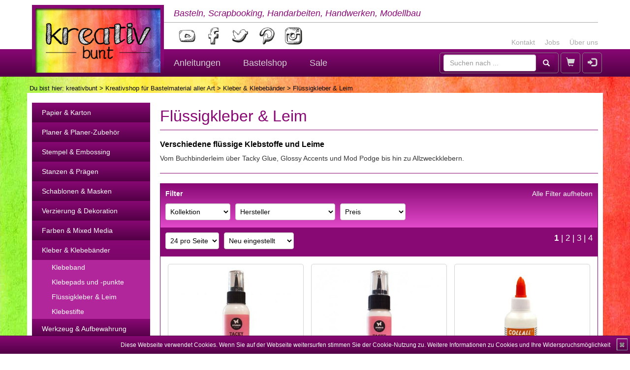

--- FILE ---
content_type: text/html; charset=UTF-8
request_url: https://www.kreativbunt.de/category/Fluessigkleber_und_Leim/4
body_size: 8569
content:
<!DOCTYPE html>
<html lang="de">
<head>
	<meta charset="utf-8">
	<title>Flüssigkleber & Leim | Verschiedene flüssige Klebstoffe und Leime | kreativbunt</title>	
	<meta name="keywords" content="kreativ, diy, do it yourself, handarbeit, basteln, werkstatt, modellbau, bastelnideen, diy ideen, scrapbooking, Verschiedene flüssige Klebstoffe und Leime, Flüssigkleber & Leim">	
	<meta name="description" content="Verschiedene flüssige Klebstoffe und Leime - Vom Buchbinderleim über Tacky Glue, Glossy Accents und Mod Podge bis hin zu Allzweckklebern.">	
	<meta name="viewport" content="width=device-width, initial-scale=1.0">
<meta http-equiv="X-UA-Compatible" content="IE=edge">
<meta http-equiv="Content-Type" content="text/html; charset=UTF-8">	
	<link href="https://www.kreativbunt.de/category/Fluessigkleber_und_Leim/4" rel="canonical">
			<link href="https://www.kreativbunt.de/category/Fluessigkleber_und_Leim/4" hreflang="de-de" rel="alternate">
			<link href="https://www.kreativbunt.at/category/Fluessigkleber_und_Leim/4" hreflang="de-at" rel="alternate">
			<link href="https://www.kreativbunt.com/category/Fluessigkleber_und_Leim/4" hreflang="x-default" rel="alternate">	
	<link href="/css/bootstrap.min.css" media="screen" rel="stylesheet" type="text/css">
<link href="/css/layout.css" media="screen" rel="stylesheet" type="text/css">
<link href="/css/layout-tablet.css" media="screen" rel="stylesheet" type="text/css">
<link href="/css/layout-desktop-small.css" media="screen" rel="stylesheet" type="text/css">
<link href="/css/layout-desktop-big.css" media="screen" rel="stylesheet" type="text/css">
<link href="/layout/favicon.ico" rel="shortcut icon" type="image/vnd.microsoft.icon">	
	<!--[if lt IE 9]><script type="text/javascript" src="/js/html5shiv.min.js"></script><![endif]-->
<!--[if lt IE 9]><script type="text/javascript" src="/js/respond.min.js"></script><![endif]-->
<script type="text/javascript" src="/js/jquery-2.2.1.min.js"></script>
<script type="text/javascript" src="/js/bootstrap.min.js"></script>
<script type="text/javascript" src="/js/jquery.resmenu.min.js"></script>
</head>
<body>
<header>
	<nav class="navbar navbar-default">
		<div class="navbar-header container-view">
			<a class="navbar-brand" href="/">
				<img src="/layout/logo.jpg" alt="kreativbunt"/>
			</a>
			<div class="slogan">Basteln, Scrapbooking, Handarbeiten, Handwerken, Modellbau</div>
			
			<ul class="nav navbar-nav contact-nav hidden-xs">
				<li><a href="/pages/contact">Kontakt</a></li>
				<li><a href="/pages/jobs">Jobs</a></li>
				<li><a href="/pages/kreativbunt">Über uns</a></li>
			</ul>
			
			<div class="socials">
				<a href="https://www.youtube.com/c/kreativbunt" target="_blank">
					<img class="sociallink" src="/layout/youtube.png" alt="YouTube"/>
				</a>
				<a href="https://www.facebook.com/kreativbunt" target="_blank">
					<img class="sociallink" src="/layout/facebook.png" alt="Facebook"/>
				</a>
				<a href="https://twitter.com/kreativbunt" target="_blank">
					<img class="sociallink" src="/layout/twitter.png" alt="Twitter"/>
				</a>
				<a href="https://www.pinterest.com/kreativbunt" target="_blank">
					<img class="sociallink" src="/layout/pinterest.png" alt="Pinterest"/>
				</a>
				<a href="https://instagram.com/kreativbunt" target="_blank">
					<img class="sociallink" src="/layout/instagram.png" alt="Instagram"/>
				</a>
			</div>
		</div>
		<div class="navbar-container">
			<div class="container-view">
				<div class="navbar-header navbar-main">
					<ul class="nav pull-left">
						<li class="dropdown navbar-mainitem-dropdown hidden-xs hidden-lg">
							<a href="#" data-toggle="dropdown" class="dropdown-toggle"><span
									class="glyphicon glyphicon-search"></span><b class="caret"></b></a>
							<ul class="dropdown-menu dropdown-menu-right search-dropdown">
								<li class="navbar-text">
									<form class="navbar-form navbar-left form-inline" role="search"
										  action="/search" method="get">
										<input type="text" name="q" class="form-control" placeholder="Suchen nach ...">
										<button type="submit" class="btn btn-default glyphicon glyphicon-search"
												area-hidden="true"></button>
									</form>
								</li>
							</ul>
						</li>
						<form class="navbar-form navbar-left form-inline visible-lg-block" role="search"
							  action="/search" method="get">
							<input type="text" name="q" class="form-control" placeholder="Suchen nach ...">
							<button type="submit" class="btn btn-default glyphicon glyphicon-search"
									area-hidden="true"></button>
						</form>
						<li class="navbar-mainitem"><a href="/cart"><span
									class="glyphicon glyphicon-shopping-cart"
									area-hidden="true"></span> <span
									id="cart-count"></span></a>
						</li>
													<li class="navbar-mainitem"><a href="/user/login"><span
										class="glyphicon glyphicon-log-in" area-hidden="true"></span></a></li>
											</ul>
					
					<button type="button" class="navbar-toggle collapsed" data-toggle="collapse"
							data-target=".navbar-collapse"
							aria-expanded="false" aria-controls="navbar">
						<span class="sr-only">Navigation</span>
						<span class="icon-bar"></span>
						<span class="icon-bar"></span>
						<span class="icon-bar"></span>
					</button>
				</div>
				<div class="navbar-collapse collapse">
					<form class="navbar-form navbar-left form-inline visible-xs-block" role="search"
						  action="/search" method="get">
						<input type="text" name="q" class="form-control" placeholder="Suchen nach ...">
						<button type="submit" class="btn btn-default glyphicon glyphicon-search"
								area-hidden="true"></button>
					</form>
					
					<ul class="nav navbar-nav">
						<li><a href="/blog">Anleitungen</a></li>
						<li>
							<a href="/rubric/Kreativshop_fuer_Bastelmaterial_aller_Art/1">Bastelshop</a>
						</li>
						<li>
							<a href="/sales">Sale</a>
						</li>
					</ul>
					
					<ul class="nav navbar-nav visible-xs-block">
						<li><a href="/pages/contact">Kontakt</a></li>
						<li><a href="/pages/jobs">Jobs</a></li>
						<li><a href="/pages/kreativbunt">Über uns</a></li>
					</ul>
				</div>
			</div>
		</div>
	</nav>
</header>

<section class="container-view">
	<p class="breadcrumbs">Du bist hier: <a href="/">kreativbunt</a> > <a href="/rubric/Kreativshop_fuer_Bastelmaterial_aller_Art/1">Kreativshop für Bastelmaterial aller Art</a> > <a href="/main-category/Kleber_und_Klebebaender/4">Kleber & Klebebänder</a> > Flüssigkleber & Leim</p>	<div class="main main__left-navigation">
		<div class="left-container">
	<ul class="left-nav-container">
		
			<li class="left-nav-container__item main-category">
				<a href="/main-category/Papier_und_Karton/8">
					Papier & Karton				</a>
							</li>
		
			<li class="left-nav-container__item main-category">
				<a href="/main-category/Planer_und_Planer-Zubehoer/10">
					Planer & Planer-Zubehör				</a>
							</li>
		
			<li class="left-nav-container__item main-category">
				<a href="/main-category/Stempel_und_Embossing/3">
					Stempel & Embossing				</a>
							</li>
		
			<li class="left-nav-container__item main-category">
				<a href="/main-category/Stanzen_und_Praegen/5">
					Stanzen & Prägen				</a>
							</li>
		
			<li class="left-nav-container__item main-category">
				<a href="/main-category/Schablonen_und_Masken/7">
					Schablonen & Masken				</a>
							</li>
		
			<li class="left-nav-container__item main-category">
				<a href="/main-category/Verzierung_und_Dekoration/2">
					Verzierung & Dekoration				</a>
							</li>
		
			<li class="left-nav-container__item main-category">
				<a href="/main-category/Farben_und_Mixed_Media/1">
					Farben & Mixed Media				</a>
							</li>
		
			<li class="left-nav-container__item main-category">
				<a href="/main-category/Kleber_und_Klebebaender/4">
					Kleber & Klebebänder				</a>
									<ul>
													<li class="left-nav-container__item category">
								<a href="/category/Klebeband/31">
									Klebeband								</a>
							</li>
														<li class="left-nav-container__item category">
								<a href="/category/Klebepads_und_-punkte/30">
									Klebepads und -punkte								</a>
							</li>
														<li class="left-nav-container__item category current-menu-item">
								<a href="/category/Fluessigkleber_und_Leim/4">
									Flüssigkleber & Leim								</a>
							</li>
														<li class="left-nav-container__item category">
								<a href="/category/Klebestifte/32">
									Klebestifte								</a>
							</li>
												</ul>
							</li>
		
			<li class="left-nav-container__item main-category">
				<a href="/main-category/Werkzeug_und_Aufbewahrung/6">
					Werkzeug & Aufbewahrung				</a>
							</li>
		
			<li class="left-nav-container__item main-category">
				<a href="/main-category/Kits_und_Adventskalender/9">
					Kits & Adventskalender				</a>
							</li>
		
			<li class="left-nav-container__item main-category">
				<a href="/main-category/Zeitschriften/11">
					Zeitschriften				</a>
							</li>
			</ul>
</div>
	<article id="product-list">
		<h1>Flüssigkleber & Leim</h1>
					<div class="heading-text">
									<h2>Verschiedene flüssige Klebstoffe und Leime</h2>
				Vom Buchbinderleim über Tacky Glue, Glossy Accents und Mod Podge bis hin zu Allzweckklebern.			</div>
		
			<div class="product-list">
		<div class="product-list-filter">
	<div class="product-list-filter__reset"><a href="/category/Fluessigkleber_und_Leim/4">Alle Filter aufheben</a></div>
	<div class="product-list-filter__headline">Filter</div>
	<form method="get" action="&#x2F;category&#x2F;Fluessigkleber_und_Leim&#x2F;4" id="product-list-filter-form"><div class="form-group"><select name="collection" class="form-control" onchange="&#x24;&#x28;&#x27;&#x23;product-list-filter-form&#x27;&#x29;.submit&#x28;&#x29;&#x3B;" id="form_collection"><option value="">Kollektion</option>
<option value="798">Dina Wakley  (1)</option>
<option value="135">Nuvo (5)</option></select></div><div class="form-group"><select name="manufacturer" class="form-control" onchange="&#x24;&#x28;&#x27;&#x23;product-list-filter-form&#x27;&#x29;.submit&#x28;&#x29;&#x3B;" id="form_manufacturer"><option value="">Hersteller</option>
<option value="54">Aleene&#039;s (26)</option>
<option value="18">Anita&#039;s (1)</option>
<option value="114">Art Institute (1)</option>
<option value="3">Collall (11)</option>
<option value="132">Crafter&#039;s Companion (1)</option>
<option value="14">Dutch Doobadoo (1)</option>
<option value="163">iCraft (1)</option>
<option value="270">Mod Podge (13)</option>
<option value="58">Ranger Ink (4)</option>
<option value="94">Spellbinders Paper Arts (1)</option>
<option value="108">Stamperia (2)</option>
<option value="26">StudioLight (4)</option>
<option value="36">Tombow (2)</option>
<option value="63">Tonic Studios (6)</option>
<option value="29">ViVa (1)</option></select></div><div class="form-group"><select name="price" class="form-control" onchange="&#x24;&#x28;&#x27;&#x23;product-list-filter-form&#x27;&#x29;.submit&#x28;&#x29;&#x3B;" id="form_price"><option value="">Preis</option>
<option value="3">bis 3 EUR (14)</option>
<option value="5">bis 5 EUR (24)</option>
<option value="10">bis 10 EUR (26)</option>
<option value="15">bis 15 EUR (7)</option>
<option value="20">bis 20 EUR (2)</option>
<option value="25">bis 25 EUR (1)</option>
<option value="50">bis 50 EUR (1)</option></select></div><div class="form-group"><input type="hidden" name="per_page" id="form_per_page" class="form-control" value="24"></div><div class="form-group"><input type="hidden" name="sort" id="form_sort" class="form-control" value="new"></div><div class="form-group"><input type="hidden" name="q" id="form_q" class="form-control" value=""></div></form>	<div class="clear"></div>
</div>
		<div class="product-list-toolbar product-list-toolbar__top">
	<form method="get" action="&#x2F;category&#x2F;Fluessigkleber_und_Leim&#x2F;4" class="product-list-toolbar-form" id="product-list-toolbar-form__top"><div class="form-group"><select name="per_page" class="form-control" onchange="&#x24;&#x28;&#x27;&#x23;product-list-toolbar-form__top&#x27;&#x29;.submit&#x28;&#x29;&#x3B;" id="form_per_page"><option value="12">12 pro Seite</option>
<option value="24" selected="selected">24 pro Seite</option>
<option value="48">48 pro Seite</option>
<option value="96">96 pro Seite</option></select></div><div class="form-group"><select name="sort" class="form-control" onchange="&#x24;&#x28;&#x27;&#x23;product-list-toolbar-form__top&#x27;&#x29;.submit&#x28;&#x29;&#x3B;" id="form_sort"><option value="title-asc">Name A - Z</option>
<option value="title-desc">Name Z - A</option>
<option value="price-asc">Preis aufsteigend</option>
<option value="price-desc">Preis absteigend</option>
<option value="new" selected="selected">Neu eingestellt</option></select></div><div class="form-group"><input type="hidden" name="q" id="form_q" class="form-control" value=""></div></form>		<div class="product-list-toolbar-paginator">
		
									<strong>1</strong> | 												<a href="/category/Fluessigkleber_und_Leim/4?per_page=24&page=2">2</a>
				 | 												<a href="/category/Fluessigkleber_und_Leim/4?per_page=24&page=3">3</a>
				 | 					
								<a href="/category/Fluessigkleber_und_Leim/4?per_page=24&page=4">4</a>
			</div>
	<div class="clear"></div>
</div>		<div class="product-list-container">
			<div class="product-list-container__row"><div class="product-list-item">
    <div class="product-list-item__image">
        <a href="/product/Studio_Light_Tacky_Glue/106102">
            <img src="/images/catalogue/product/400/00123811_StudioLightTackyGlue120ml(SL-ES-GLUE05)_6908be20bc8e9.jpg"
                 alt="Studio Light Tacky Glue">
        </a>
    </div>
    <div class="product-list-item__title">
        <a href="/product/Studio_Light_Tacky_Glue/106102">
			Tacky Glue<br/>Flüssigkleber, 120ml        </a>
    </div>
    <div class="product-list-item__price">
		<span class="price__current">
			3,95            €
		</span>
		                    <div class="clear"></div>
            <span class="price__baseprice">Grundpreis: 32,92 EUR / l</span>
                <div class="clear"></div>
    </div>
    <div class="clear"></div>
</div>
<div class="product-list-item">
    <div class="product-list-item__image">
        <a href="/product/Studio_Light_Tacky_Glue/106101">
            <img src="/images/catalogue/product/400/00123812_StudioLightTackyGlue60ml(SL-ES-GLUE04)_6908be2058186.jpg"
                 alt="Studio Light Tacky Glue">
        </a>
    </div>
    <div class="product-list-item__title">
        <a href="/product/Studio_Light_Tacky_Glue/106101">
			Tacky Glue<br/>Flüssigkleber, 60ml        </a>
    </div>
    <div class="product-list-item__price">
		<span class="price__current">
			2,95            €
		</span>
		                    <div class="clear"></div>
            <span class="price__baseprice">Grundpreis: 49,17 EUR / l</span>
                <div class="clear"></div>
    </div>
    <div class="clear"></div>
</div>
<div class="product-list-item">
    <div class="product-list-item__image">
        <a href="/product/Collall_School_Glue_Transparent/104799">
            <img src="/images/catalogue/product/400/00122468_CollallSchoolGlueTransparent100ml(COLKC0100)_68c950f037616.jpg"
                 alt="Collall School Glue Transparent">
        </a>
    </div>
    <div class="product-list-item__title">
        <a href="/product/Collall_School_Glue_Transparent/104799">
			School Glue Transparent<br/>100ml        </a>
    </div>
    <div class="product-list-item__price">
		<span class="price__current">
			2,45            €
		</span>
		                    <div class="clear"></div>
            <span class="price__baseprice">Grundpreis: 24,50 EUR / l</span>
                <div class="clear"></div>
    </div>
    <div class="clear"></div>
</div>
</div><div class="product-list-container__row"><div class="product-list-item">
    <div class="product-list-item__image">
        <a href="/product/Collall_School_Glue_White/104798">
            <img src="/images/catalogue/product/400/00122469_CollallSchoolGlueWhite100ml(COLKB0100)_68c9514be7577.jpg"
                 alt="Collall School Glue White">
        </a>
    </div>
    <div class="product-list-item__title">
        <a href="/product/Collall_School_Glue_White/104798">
			School Glue White<br/>100ml        </a>
    </div>
    <div class="product-list-item__price">
		<span class="price__current">
			2,45            €
		</span>
		                    <div class="clear"></div>
            <span class="price__baseprice">Grundpreis: 24,50 EUR / l</span>
                <div class="clear"></div>
    </div>
    <div class="clear"></div>
</div>
<div class="product-list-item">
    <div class="product-list-item__image">
        <a href="/product/Collall_-_Stencil_Glue/101490">
            <img src="/images/catalogue/product/400/00118910_CollallStencilGlue100ml(COLAD0100)_68413c7cd31d8.jpg"
                 alt="Collall - Stencil Glue">
        </a>
    </div>
    <div class="product-list-item__title">
        <a href="/product/Collall_-_Stencil_Glue/101490">
			Stencil Glue<br/>100ml        </a>
    </div>
    <div class="product-list-item__price">
		<span class="price__current">
			3,95            €
		</span>
		                    <div class="clear"></div>
            <span class="price__baseprice">Grundpreis: 39,50 EUR / l</span>
                <div class="clear"></div>
    </div>
    <div class="clear"></div>
</div>
<div class="product-list-item">
    <div class="product-list-item__image">
        <a href="/product/Mod_Podge_Kleber_-_Multi_Matte/100273">
            <img src="/images/catalogue/product/400/00117985_ModPodgeMultiMatteDishwasher-safeGlueSealerFinish8floz(CS27687)_6819c2c493a4c.jpg"
                 alt="Mod Podge Kleber - Multi Matte">
        </a>
    </div>
    <div class="product-list-item__title">
        <a href="/product/Mod_Podge_Kleber_-_Multi_Matte/100273">
			Multi Matte<br/>236ml        </a>
    </div>
    <div class="product-list-item__price">
		<span class="price__current">
			15,45            €
		</span>
		                    <div class="clear"></div>
            <span class="price__baseprice">Grundpreis: 65,47 EUR / l</span>
                <div class="clear"></div>
    </div>
    <div class="clear"></div>
</div>
</div><div class="product-list-container__row"><div class="product-list-item">
    <div class="product-list-item__image">
        <a href="/product/Ranger_Dyan_Reaveley_Dylusions_Glue/98968">
            <img src="/images/catalogue/product/400/00116444_RangerDyanReaveleyDylusionsGlue1floz(DYA89834)_67e3e5ac02522.jpg"
                 alt="Ranger Dyan Reaveley Dylusions Glue">
        </a>
    </div>
    <div class="product-list-item__title">
        <a href="/product/Ranger_Dyan_Reaveley_Dylusions_Glue/98968">
			Dylusions Glue<br/>29ml        </a>
    </div>
    <div class="product-list-item__price">
		<span class="price__current">
			4,45            €
		</span>
		                    <div class="clear"></div>
            <span class="price__baseprice">Grundpreis: 153,45 EUR / l</span>
                <div class="clear"></div>
    </div>
    <div class="clear"></div>
</div>
<div class="product-list-item">
    <div class="product-list-item__image">
        <a href="/product/Collall_-_Slime_Glue/98646">
            <img src="/images/catalogue/product/400/00116065_CollallSlimeGlue200ml(COLSG0200)_67d14b959dce0.jpg"
                 alt="Collall - Slime Glue">
        </a>
    </div>
    <div class="product-list-item__title">
        <a href="/product/Collall_-_Slime_Glue/98646">
			Slime Glue<br/>200ml        </a>
    </div>
    <div class="product-list-item__price">
		<span class="price__current">
			2,95            €
		</span>
		                    <div class="clear"></div>
            <span class="price__baseprice">Grundpreis: 14,75 EUR / l</span>
                <div class="clear"></div>
    </div>
    <div class="clear"></div>
</div>
<div class="product-list-item">
    <div class="product-list-item__image">
        <a href="/product/Collall_-_Textile_Hardener/98645">
            <img src="/images/catalogue/product/400/00116067_CollallTextileHardener250ml(COLHX0250)_67d14b955af85.jpg"
                 alt="Collall - Textile Hardener">
        </a>
    </div>
    <div class="product-list-item__title">
        <a href="/product/Collall_-_Textile_Hardener/98645">
			Textile Hardener<br/>250ml        </a>
    </div>
    <div class="product-list-item__price">
		<span class="price__current">
			4,95            €
		</span>
		                    <div class="clear"></div>
            <span class="price__baseprice">Grundpreis: 19,80 EUR / l</span>
                <div class="clear"></div>
    </div>
    <div class="clear"></div>
</div>
</div><div class="product-list-container__row"><div class="product-list-item">
    <div class="product-list-item__image">
        <a href="/product/Collall_-_Textile_Hardener/98644">
            <img src="/images/catalogue/product/400/00116066_CollallTextileHardener1000ml(COLHX1000)_67d14b94ed8e5.jpg"
                 alt="Collall - Textile Hardener">
        </a>
    </div>
    <div class="product-list-item__title">
        <a href="/product/Collall_-_Textile_Hardener/98644">
			Textile Hardener<br/>1000ml        </a>
    </div>
    <div class="product-list-item__price">
		<span class="price__current">
			12,95            €
		</span>
		                    <div class="clear"></div>
            <span class="price__baseprice">Grundpreis: 12,95 EUR / l</span>
                <div class="clear"></div>
    </div>
    <div class="clear"></div>
</div>
<div class="product-list-item">
    <div class="product-list-item__image">
        <a href="/product/Dutch_Doobadoo_-_Varnish_Glue/97476">
            <img src="/images/catalogue/product/400/00115124_DutchDoobadooVarnishGlue100ml(870001003)_67b5a77833cce.jpg"
                 alt="Dutch Doobadoo - Varnish Glue">
        </a>
    </div>
    <div class="product-list-item__title">
        <a href="/product/Dutch_Doobadoo_-_Varnish_Glue/97476">
			Varnish Glue<br/>100ml        </a>
    </div>
    <div class="product-list-item__price">
		<span class="price__current">
			3,45            €
		</span>
		                    <div class="clear"></div>
            <span class="price__baseprice">Grundpreis: 34,50 EUR / l</span>
                <div class="clear"></div>
    </div>
    <div class="clear"></div>
</div>
<div class="product-list-item">
    <div class="product-list-item__image">
        <a href="/product/Ranger_Dina_Wakley_MEdia_Glue/96655">
            <img src="/images/catalogue/product/400/00114467_RangerDinaWakleyMEdiaGlue(MDA89391)_67a1bdffe07fa.jpg"
                 alt="Ranger Dina Wakley MEdia Glue">
        </a>
    </div>
    <div class="product-list-item__title">
        <a href="/product/Ranger_Dina_Wakley_MEdia_Glue/96655">
			MEdia Glue<br/>56ml        </a>
    </div>
    <div class="product-list-item__price">
		<span class="price__current">
			6,95            €
		</span>
		                    <div class="clear"></div>
            <span class="price__baseprice">Grundpreis: 124,11 EUR / l</span>
                <div class="clear"></div>
    </div>
    <div class="clear"></div>
</div>
</div><div class="product-list-container__row"><div class="product-list-item">
    <div class="product-list-item__image">
        <a href="/product/Collall_-_Textile_Glue_Pen_White/94335">
            <img src="/images/catalogue/product/400/00111700_CollallTextileGluePenwFineTip-White25ml(COLTX0025P)_6729e217f2408.jpg"
                 alt="Collall - Textile Glue Pen White">
        </a>
    </div>
    <div class="product-list-item__title">
        <a href="/product/Collall_-_Textile_Glue_Pen_White/94335">
			Textile Glue Pen - White<br/>25ml        </a>
    </div>
    <div class="product-list-item__price">
		<span class="price__current">
			1,95            €
		</span>
		                    <div class="clear"></div>
            <span class="price__baseprice">Grundpreis: 78,00 EUR / l</span>
                <div class="clear"></div>
    </div>
    <div class="clear"></div>
</div>
<div class="product-list-item">
    <div class="product-list-item__image">
        <a href="/product/Collall_-_Tacky_Glue_Pen_White/94334">
            <img src="/images/catalogue/product/400/00111701_CollallTackyGluePenwFineTip-White25ml(COLTG0025P)_6729e217a5f45.jpg"
                 alt="Collall - Tacky Glue Pen White">
        </a>
    </div>
    <div class="product-list-item__title">
        <a href="/product/Collall_-_Tacky_Glue_Pen_White/94334">
			Tacky Glue Pen - White<br/>25ml        </a>
    </div>
    <div class="product-list-item__price">
		<span class="price__current">
			1,95            €
		</span>
		                    <div class="clear"></div>
            <span class="price__baseprice">Grundpreis: 78,00 EUR / l</span>
                <div class="clear"></div>
    </div>
    <div class="clear"></div>
</div>
<div class="product-list-item">
    <div class="product-list-item__image">
        <a href="/product/Collall_-__Paper_Glue_Pen_Transparent/94333">
            <img src="/images/catalogue/product/400/00111702_CollallPaperGluePenwFineTip-Transparent25ml(COLPA0025P)_6729e21736580.jpg"
                 alt="Collall -  Paper Glue Pen Transparent">
        </a>
    </div>
    <div class="product-list-item__title">
        <a href="/product/Collall_-__Paper_Glue_Pen_Transparent/94333">
			Paper Glue Pen - Transparent<br/>25ml        </a>
    </div>
    <div class="product-list-item__price">
		<span class="price__current">
			1,45            €
		</span>
		                    <div class="clear"></div>
            <span class="price__baseprice">Grundpreis: 58,00 EUR / l</span>
                <div class="clear"></div>
    </div>
    <div class="clear"></div>
</div>
</div><div class="product-list-container__row"><div class="product-list-item">
    <div class="product-list-item__image">
        <a href="/product/Spellbinders_-_Glaze_n_Glue/94290">
            <img src="/images/catalogue/product/400/00111685_SpellbindersGlaze&039nGlue2oz(SCS-143)_6729c5cfdce3e.jpg"
                 alt="Spellbinders - Glaze 'n Glue">
        </a>
    </div>
    <div class="product-list-item__title">
        <a href="/product/Spellbinders_-_Glaze_n_Glue/94290">
			Glaze 'n Glue<br/>ca. 59ml        </a>
    </div>
    <div class="product-list-item__price">
		<span class="price__current">
			6,45            €
		</span>
		                    <div class="clear"></div>
            <span class="price__baseprice">Grundpreis: 109,32 EUR / l</span>
                <div class="clear"></div>
    </div>
    <div class="clear"></div>
</div>
<div class="product-list-item">
    <div class="product-list-item__image">
        <a href="/product/Crafters_Companion_A_Touch_Of_Sparkle_Gem_Adhesive/92313">
            <img src="/images/catalogue/product/400/00109619_Crafter&039sCompanionATouchOfSparkleGemAdhesive20ml(CC-TOOL-GEAD)_66e1471ab4165.jpg"
                 alt="Crafter's Companion A Touch Of Sparkle Gem Adhesive">
        </a>
    </div>
    <div class="product-list-item__title">
        <a href="/product/Crafters_Companion_A_Touch_Of_Sparkle_Gem_Adhesive/92313">
			A Touch Of Sparkle Gem Adhesive<br/>Edelsteinkleber, 20ml        </a>
    </div>
    <div class="product-list-item__price">
		<span class="price__current">
			5,45            €
		</span>
		                    <div class="clear"></div>
            <span class="price__baseprice">Grundpreis: 272,50 EUR / l</span>
                <div class="clear"></div>
    </div>
    <div class="clear"></div>
</div>
<div class="product-list-item">
    <div class="product-list-item__image">
        <a href="/product/Mod_Podge_Puzzle_Saver_Matte_Sealer-Glue-Finish/78691">
            <img src="/images/catalogue/product/400/00095467_ModPodgePuzzleSaverMatteSealerGlueFinish8floz(CS27589)_64e4bc79c1193.jpg"
                 alt="Mod Podge Puzzle Saver Matte Sealer/Glue/Finish">
        </a>
    </div>
    <div class="product-list-item__title">
        <a href="/product/Mod_Podge_Puzzle_Saver_Matte_Sealer-Glue-Finish/78691">
			Puzzle Saver Matte Sealer/Glue/Finish<br/>236ml        </a>
    </div>
    <div class="product-list-item__price">
		<span class="price__current">
			12,95            €
		</span>
		                    <div class="clear"></div>
            <span class="price__baseprice">Grundpreis: 54,87 EUR / l</span>
                <div class="clear"></div>
    </div>
    <div class="clear"></div>
</div>
</div><div class="product-list-container__row"><div class="product-list-item">
    <div class="product-list-item__image">
        <a href="/product/Mod_Podge_Super_Matte_Glue-Sealer-Finish/78690">
            <img src="/images/catalogue/product/400/00095466_ModPodgeSuperMatteGlueSealerFinish8floz(CS27596)_64e4bc7923bd5.jpg"
                 alt="Mod Podge Super Matte Glue/Sealer/Finish">
        </a>
    </div>
    <div class="product-list-item__title">
        <a href="/product/Mod_Podge_Super_Matte_Glue-Sealer-Finish/78690">
			Super Matte Glue/Sealer/Finish<br/>236ml        </a>
    </div>
    <div class="product-list-item__price">
		<span class="price__current">
			13,45            €
		</span>
		                    <div class="clear"></div>
            <span class="price__baseprice">Grundpreis: 56,99 EUR / l</span>
                <div class="clear"></div>
    </div>
    <div class="clear"></div>
</div>
<div class="product-list-item">
    <div class="product-list-item__image">
        <a href="/product/Mod_Podge_Diamond_Top_Coat_Glue-Sealer-Finish/78688">
            <img src="/images/catalogue/product/400/00095469_ModPodgeDiamondTopCoatGlueSealerFinish8floz(CS27590)_64e4bc7837602.jpg"
                 alt="Mod Podge Diamond Top Coat Glue/Sealer/Finish">
        </a>
    </div>
    <div class="product-list-item__title">
        <a href="/product/Mod_Podge_Diamond_Top_Coat_Glue-Sealer-Finish/78688">
			Diamond Top Coat Glue/Sealer/Finish<br/>236ml        </a>
    </div>
    <div class="product-list-item__price">
		<span class="price__current">
			15,95            €
		</span>
		                    <div class="clear"></div>
            <span class="price__baseprice">Grundpreis: 67,58 EUR / l</span>
                <div class="clear"></div>
    </div>
    <div class="clear"></div>
</div>
<div class="product-list-item">
    <div class="product-list-item__image">
        <a href="/product/StudioLight_Essentials_Paper_Glue_Matte/78185">
            <img src="/images/catalogue/product/400/00092699_StudioLightPapierkleberPaperGlueMatte28mlEssentialsToolsnr03SL-ES-GLUE03_64d609f8a239e.jpg"
                 alt="StudioLight Essentials Paper Glue Matte">
        </a>
    </div>
    <div class="product-list-item__title">
        <a href="/product/StudioLight_Essentials_Paper_Glue_Matte/78185">
			Paper Glue Matte<br/>28ml        </a>
    </div>
    <div class="product-list-item__price">
		<span class="price__current">
			4,95            €
		</span>
		                    <div class="clear"></div>
            <span class="price__baseprice">Grundpreis: 176,79 EUR / l</span>
                <div class="clear"></div>
    </div>
    <div class="clear"></div>
</div>
</div><div class="product-list-container__row"><div class="product-list-item">
    <div class="product-list-item__image">
        <a href="/product/Mod_Podge_Starter_Pack_Sealer-Glue-Finish/76117">
            <img src="/images/catalogue/product/400/00091534_ModPodgeStarterPackSealerGlueFinish(4x2floz)(CS27584)_647da0fd14fd5.jpg"
                 alt="Mod Podge Starter Pack Sealer/Glue/Finish">
        </a>
    </div>
    <div class="product-list-item__title">
        <a href="/product/Mod_Podge_Starter_Pack_Sealer-Glue-Finish/76117">
			Decoupage Starter Pack<br/>4x 59ml        </a>
    </div>
    <div class="product-list-item__price">
		<span class="price__current">
			22,45            €
		</span>
		                    <div class="clear"></div>
            <span class="price__baseprice">Grundpreis: 95,13 EUR / l</span>
                <div class="clear"></div>
    </div>
    <div class="clear"></div>
</div>
<div class="product-list-item">
    <div class="product-list-item__image">
        <a href="/product/Stamperia_Kleber_-_Rice_Paper_Glue_Thick_And_Matt/74740">
            <img src="/images/catalogue/product/400/00089898_StamperiaRicePaperGlueThickandMatt50ml(DC33M)_644b5d51033d5.jpg"
                 alt="Stamperia Kleber - Rice Paper Glue Thick And Matt">
        </a>
    </div>
    <div class="product-list-item__title">
        <a href="/product/Stamperia_Kleber_-_Rice_Paper_Glue_Thick_And_Matt/74740">
			Rice Paper Glue Thick And Matt<br/>50ml        </a>
    </div>
    <div class="product-list-item__price">
		<span class="price__current">
			4,45            €
		</span>
		                    <div class="clear"></div>
            <span class="price__baseprice">Grundpreis: 89,00 EUR / l</span>
                <div class="clear"></div>
    </div>
    <div class="clear"></div>
</div>
<div class="product-list-item">
    <div class="product-list-item__image">
        <a href="/product/Stamperia_Kleber_-_Rice_Paper_Glue_Thick_And_Matt/74739">
            <img src="/images/catalogue/product/400/00089899_StamperiaRicePaperGlueThickandMatt150ml(DC33G)_644b5d50aa9bc.jpg"
                 alt="Stamperia Kleber - Rice Paper Glue Thick And Matt">
        </a>
    </div>
    <div class="product-list-item__title">
        <a href="/product/Stamperia_Kleber_-_Rice_Paper_Glue_Thick_And_Matt/74739">
			Rice Paper Glue Thick And Matt<br/>150ml        </a>
    </div>
    <div class="product-list-item__price">
		<span class="price__current">
			7,95            €
		</span>
		                    <div class="clear"></div>
            <span class="price__baseprice">Grundpreis: 53,00 EUR / l</span>
                <div class="clear"></div>
    </div>
    <div class="clear"></div>
</div>
</div>			<div class="clear"></div>
		</div>
		<div class="product-list-toolbar product-list-toolbar__bottom">
	<form method="get" action="&#x2F;category&#x2F;Fluessigkleber_und_Leim&#x2F;4" class="product-list-toolbar-form" id="product-list-toolbar-form__bottom"><div class="form-group"><select name="per_page" class="form-control" onchange="&#x24;&#x28;&#x27;&#x23;product-list-toolbar-form__bottom&#x27;&#x29;.submit&#x28;&#x29;&#x3B;" id="form_per_page"><option value="12">12 pro Seite</option>
<option value="24" selected="selected">24 pro Seite</option>
<option value="48">48 pro Seite</option>
<option value="96">96 pro Seite</option></select></div><div class="form-group"><select name="sort" class="form-control" onchange="&#x24;&#x28;&#x27;&#x23;product-list-toolbar-form__bottom&#x27;&#x29;.submit&#x28;&#x29;&#x3B;" id="form_sort"><option value="title-asc">Name A - Z</option>
<option value="title-desc">Name Z - A</option>
<option value="price-asc">Preis aufsteigend</option>
<option value="price-desc">Preis absteigend</option>
<option value="new" selected="selected">Neu eingestellt</option></select></div><div class="form-group"><input type="hidden" name="q" id="form_q" class="form-control" value=""></div></form>		<div class="product-list-toolbar-paginator">
		
									<strong>1</strong> | 												<a href="/category/Fluessigkleber_und_Leim/4?per_page=24&page=2">2</a>
				 | 												<a href="/category/Fluessigkleber_und_Leim/4?per_page=24&page=3">3</a>
				 | 					
								<a href="/category/Fluessigkleber_und_Leim/4?per_page=24&page=4">4</a>
			</div>
	<div class="clear"></div>
</div>	</div>

<div class="modal fade" id="modal" tabindex="-1" role="dialog" aria-labelledby="modalLabel">
	<div class="modal-dialog modal-lg" role="document">
		<div class="modal-content">

		</div>
	</div>
</div>
	</article>

	<div class="clear"></div>
</div>	<p class="mwst">Alle Preise inkl. gesetzl. MwSt, zzgl. <a href="/pages/shipping-costs">Versandkosten</a>.
	</p>
</section>

<footer class="container-view container-fluid small">
	<div class="row">
		<div class="col-xs-12">
			<div class="content-box">
				<div class="headline">Markenvielfalt bei kreativbunt</div>
				Stöbert bei kreativbunt in einer großen Auswahl an Produkten, unter anderem von
				<a href="/collection/Gorjuss/7">Santoro's
					Gorjuss</a>,
				<a href="/manufacturer/CC_Designs_Rubber_Stamps/5">C.C.
					Designs</a>,
				<a href="/manufacturer/Carta_Bella/46">Carta
					Bella</a>,
				<a href="/manufacturer/Dovecraft/45">Dovecraft</a>,
				<a href="/manufacturer/Dutch_Doobadoo/14">Dutch
					Doobadoo</a>,
				<a href="/manufacturer/Echo_Park/40">Echo
					Park</a>,
				<a href="/manufacturer/Forever_Friends/17">Forever
					Friends</a>,
				<a href="/manufacturer/Gelli_Arts/1">Gelli
					Arts</a>,
				<a href="/manufacturer/JoyCrafts/6">Joy!Crafts</a>,
				<a href="/manufacturer/Lawn_Fawn/51">Lawn
					Fawn</a>,
				<a href="/manufacturer/Marianne_Design/7">Marianne
					Design</a>,
				<a href="/manufacturer/My_Favorite_Things/35">My
					Favorite Things</a>,
				<a href="/manufacturer/Papermania/9">Papermania</a>,
				<a href="/manufacturer/Sakura/34">Sakura</a>,
				<a href="/manufacturer/Sizzix/13">Sizzix</a>,
				<a href="/manufacturer/StudioLight/26">StudioLight</a>,
				<a href="/manufacturer/Tombow/36">Tombow</a>,
				<a href="/manufacturer/ViVa/29">ViVa</a>,
				<a href="/manufacturer/XCut/21">XCut</a>
				und
				<a href="/manufacturer/ZIG/31">ZIG</a>.
			</div>
		</div>
		<div class="col-xs-12 col-sm-6 col-md-3 col-lg-3">
			<div class="content-box">
				<div class="headline">Einfach zahlen</div>
				Als Zahlungsarten bieten wir PayPal, Sofort, Lastschrift, Kreditkarte und Vorkasse.
				<br/><br/>
				<div class="text-center">
					<img src="/layout/paypal.png" alt="PayPal"/>&nbsp;&nbsp;&nbsp;
					<img src="/layout/visa.png" alt="VISA"/>
					<img src="/layout/mastercard.png" alt="Mastercard"/>
					<img src="/layout/americanexpress.png" alt="American Express"/>
					<img src="/layout/sepa.png" alt="Lastschrift"/>
				</div>
			</div>
		</div>
		<div class="col-xs-12 col-sm-6 col-md-3 col-lg-3">
			<div class="content-box">
				<div class="headline">Versandkosten</div>
				Versandkostenfrei ab 80 EUR nach Deutschland, ab 200 EUR in ausgewählte EU-Länder.<br/><br/>
				<div class="text-right"><a href="/pages/shipping-costs">Mehr Infos</a></div>
			</div>
		</div>
		<div class="col-xs-12 col-sm-6 col-md-3 col-lg-3">
			<div class="content-box">
				<div class="headline">Geprüfter Online-Shop & Fair Play</div>
				kreativbunt wird von der it-recht kanzlei rechtlich betreut und ist Mitglied bei der Initiative
				"Fairness im Handel".
				<div class="text-center">
					<a href="https://www.it-recht-kanzlei.de/Service/pruefzeichen.php?sid=1e579-d76a"
					   target="_blank"><img src="/layout/itrecht.png"
											alt="Prüfzeichen der it-recht kanzlei"/></a> &nbsp;&nbsp;&nbsp;
					<a href="https://www.fairness-im-handel.de" target="_blank"><img
							src="/layout/fairness.png" alt="Fairness im Handel"/></a>
				</div>
			</div>
		</div>
		<div class="col-xs-12 col-sm-6 col-md-3 col-lg-3">
			<div class="content-box socials">
				<div class="headline">Folge uns</div>
				Abonniere unseren YouTube-Kanal und folge uns in den Netzwerken. Spannende Bastelideen und exklusive
				Aktionen erwarten dich!
				<div class="text-center">
					<a href="https://www.youtube.com/c/kreativbunt" target="_blank">
						<img class="sociallink" src="/layout/youtube.png" alt="YouTube"/>
					</a>
					<a href="https://www.facebook.com/kreativbunt" target="_blank">
						<img class="sociallink" src="/layout/facebook.png" alt="Facebook"/>
					</a>
					<a href="https://www.pinterest.com/kreativbunt" target="_blank">
						<img class="sociallink" src="/layout/pinterest.png" alt="Pinterest"/>
					</a>
					<a href="https://instagram.com/kreativbunt" target="_blank">
						<img class="sociallink" src="/layout/instagram.png" alt="Instagram"/>
					</a>
				</div>
			</div>
		</div>
		<div class="col-xs-12">
			<div class="content-box">
				<div class="headline">kreativbunt - Dein Onlineshop für Bastelbedarf rund um Scrapbooking, Karten und
					vieles mehr
				</div>
				In unserem Bastelshop findet ihr eine große Auswahl an Bastelmaterial für die unterschiedlichsten
				Techniken und Geschmäcker. Egal ob zum Basteln mit Kindern und Kleinkindern, zum Gestalten mit
				Jugendlichen oder Basteln für Erwachsene, hier findet ihr das passende Material. Abgerundet wird unser
				Angebot mit wöchentlichen neuen Bastelanleitungen inklusive Video, bei denen wir euch kreativ bunte
				Bastelideen auch über unser Angebot im Shop hinaus anbieten. Auf unserem kreativen Blog findet ihr
				Anleitungen zu den Themen Basteln (nicht nur zu Ostern, Weihnachten und Halloween), Scrapbooking, Nähen,
				Häkeln, Malen, Zeichnen, Handwerken und Modellbau.
			</div>
		</div>
	</div>
	<div class="row row-eq-height">
		<div class="col-xs-12 col-sm-6 col-md-3 col-lg-3">
			<div class="content-box">
				<div class="headline">Anleitungen</div>
<ul>
			<li><a href="/blog/main-category/Scrapbooking_und_Papier/6">Scrapbooking & Papier</a></li>
			<li><a href="/blog/main-category/Malen_und_Zeichnen/4">Malen & Zeichnen</a></li>
			<li><a href="/blog/main-category/Bullet_Journaling/7">Bullet Journaling</a></li>
			<li><a href="/blog/main-category/Basteln/1">Basteln</a></li>
			<li><a href="/blog/main-category/Handarbeiten/2">Handarbeiten</a></li>
			<li><a href="/blog/main-category/Moebel_und_Holzarbeiten/3">Möbel & Holzarbeiten</a></li>
			<li><a href="/blog/main-category/Renovierungstagebuch/5">Renovierungstagebuch</a></li>
	</ul>			</div>
		</div>
		<div class="col-xs-12 col-sm-6 col-md-3 col-lg-3">
			<div class="content-box">
				<div class="headline">Bastelshop</div><ul><li><a href="/main-category/Papier%20&%20Karton/8">Papier & Karton</a></li><li><a href="/main-category/Planer%20&%20Planer-Zubeh%C3%B6r/10">Planer & Planer-Zubehör</a></li><li><a href="/main-category/Stempel%20&%20Embossing/3">Stempel & Embossing</a></li><li><a href="/main-category/Stanzen%20&%20Pr%C3%A4gen/5">Stanzen & Prägen</a></li><li><a href="/main-category/Schablonen%20&%20Masken/7">Schablonen & Masken</a></li><li><a href="/main-category/Verzierung%20&%20Dekoration/2">Verzierung & Dekoration</a></li><li><a href="/main-category/Farben%20&%20Mixed%20Media/1">Farben & Mixed Media</a></li><li><a href="/main-category/Kleber%20&%20Klebeb%C3%A4nder/4">Kleber & Klebebänder</a></li><li><a href="/main-category/Werkzeug%20&%20Aufbewahrung/6">Werkzeug & Aufbewahrung</a></li><li><a href="/main-category/Kits%20&%20Adventskalender/9">Kits & Adventskalender</a></li><li><a href="/main-category/Zeitschriften/11">Zeitschriften</a></li></ul>			</div>
		</div>
		<div class="col-xs-12 col-sm-6 col-md-3 col-lg-3">
			<div class="content-box">
				<div class="headline">kreativbunt</div>
				<ul>
					<li><a href="/pages/contact">Kontakt</a></li>
					<li>
						<a href="/coupon/Informationen_fuer_Haendler/16">Für
							Händler</a></li>
					<li><a href="/pages/jobs">Stellenangebote</a></li>
					<li><a href="/pages/kreativbunt">Über uns</a></li>
					<li><a href="/pages/shipping-costs">Versandkosten & Lieferzeiten</a></li>
					<li><a href="/pages/paymentmethods">Zahlungsarten</a></li>
				</ul>
			</div>
		</div>
		<div class="col-xs-12 col-sm-6 col-md-3 col-lg-3">
			<div class="content-box">
				<div class="headline">Rechtliches</div>
				<ul>
					<li><a href="/pages/impressum">Impressum</a></li>
					<li><a href="/pages/agb">AGB & Kundeninformationen</a></li>
					<li><a href="/pages/disclaimer">Widerrufsbelehrung & Widerrufsformular</a>
					</li>
					<li><a href="/pages/data-protection">Datenschutz</a></li>
				</ul>
			</div>
		</div>
	</div>
	<div class="clear"></div>
</footer>
<div id="cookiedingsbums">
	<div>
		<span>Diese Webseite verwendet Cookies. Wenn Sie auf der Webseite weitersurfen stimmen Sie der Cookie-Nutzung zu.</span>
		<a href="/pages/data-protection">Weitere Informationen zu Cookies und Ihre
			Widerspruchsmöglichkeit</a></div>
	<span id="cookiedingsbumsCloser"
		  onclick="document.cookie = 'hidecookiedingsbums=1;path=/';jQuery('#cookiedingsbums').slideUp()">&#10006;</span>
</div>
<script type="text/javascript" src="/js/general.js"></script><script>
    var gaProperty = 'UA-63757238-1';
    var disableStr = 'ga-disable-' + gaProperty;
    if (document.cookie.indexOf(disableStr + '=true') > -1) {
        window[disableStr] = true;
    }

    function gaOptout() {
        document.cookie = disableStr + '=true; expires=Thu, 31 Dec 2099 23:59:59 UTC; path=/';
        window[disableStr] = true;
    }

    (function (i, s, o, g, r, a, m) {
        i['GoogleAnalyticsObject'] = r;
        i[r] = i[r] || function () {
            (i[r].q = i[r].q || []).push(arguments)
        }, i[r].l = 1 * new Date();
        a = s.createElement(o),
            m = s.getElementsByTagName(o)[0];
        a.async = 1;
        a.src = g;
        m.parentNode.insertBefore(a, m)
    })(window, document, 'script', 'https://www.google-analytics.com/analytics.js', 'ga');

    ga('create', 'UA-63757238-1', 'auto');
    ga('set', 'anonymizeIp', true);
    ga('send', 'pageview');


    if (document.cookie.indexOf('hidecookiedingsbums=1') != -1) {
        jQuery('#cookiedingsbums').hide();
    } else {
        jQuery('#cookiedingsbums').prependTo('body');
        jQuery('#cookiedingsbumsCloser').show();
    }
</script>
</body>
</html>
